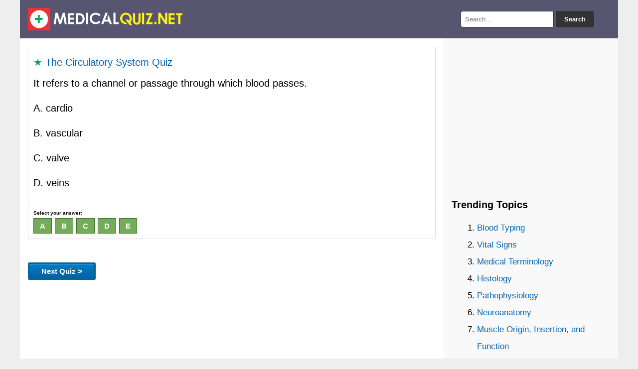

--- FILE ---
content_type: text/html; charset=utf-8
request_url: https://medicalquiz.net/17785/
body_size: 2575
content:
<!DOCTYPE html><html lang="en-US"><head><meta charset="UTF-8" /><meta name="viewport" content="width=device-width, initial-scale=1.0"><title>It refers to a channel or passage through which blood ... | MedicalQuiz.Net</title><meta name="description" content="It refers to a channel or passage through which blood passes. 	 A.	cardio 	 B.	vascular 	 C.	valve 	 D.	veins  - The Circulatory System Quiz"/><link rel="icon" href="https://medicalquiz.net/files/favicon.ico" type="image/x-icon" /><link rel="stylesheet" type="text/css" href="https://medicalquiz.net/files/stylenew.css" media="all" /><link rel="canonical" href="https://medicalquiz.net/17785/" /> <script src="https://ajax.googleapis.com/ajax/libs/jquery/3.7.1/jquery.min.js"></script> </head><body><div class="wrapper"> <header> <a href="https://medicalquiz.net" title="Medical Quiz"><img src="https://medicalquiz.net/files/logomedical.png" alt="Medical Quiz" height="45" width="311"></a><div class="search-box"><form action="https://medicalquiz.net/results/" id="search-form" method="get" target="_top"> <input type="text" name="q" placeholder="Search..." required> <button type="submit">Search</button></form></div> </header><div class="container"> <main class="content"><hr><div id="pertanyaan"> <span style="color:#00A859">&#9733; <a href="https://medicalquiz.net/thecirculatorysystem-quiz/">The Circulatory System Quiz</a></span><hr><p>It refers to a channel or passage through which blood passes.</p><p>A.	cardio</p><p>B.	vascular</p><p>C.	valve</p><p>D.	veins</p></div><p id='jawaban'>Select your answer:<br><input type="submit" name="radio"  value="a" class="jawaba">&nbsp; <input type="submit" name="radio"  value="b" class="jawabb">&nbsp; <input type="submit" name="radio"  value="c" class="jawabc">&nbsp; <input type="submit" name="radio"  value="d" class="jawabd">&nbsp; <input type="submit" name="radio"  value="e" class="jawabe">&nbsp;</p><div id="tunggu"><img src="https://medicalquiz.net/files/wait.gif" /></div><br><div id="hasiljawaban"></div><p><a href="https://medicalquiz.net/wp-acak.php"><button class="soalselanjutnya" type="button" onclick="wait()">Next Quiz ></button></a></p><div class="apik2"> <script async src="https://pagead2.googlesyndication.com/pagead/js/adsbygoogle.js"></script>  <ins class="adsbygoogle" style="display:block" data-ad-client="ca-pub-0652554974910209" data-ad-slot="6384123918" data-ad-format="auto" data-full-width-responsive="true"></ins> <script>(adsbygoogle=window.adsbygoogle||[]).push({});</script> </div><h3>Topics:</h3> <a class="dadi" href="https://medicalquiz.net/hospitalunit-quiz/">Hospital Unit</a> <a class="dadi" href="https://medicalquiz.net/apmusculoskeletal-quiz/">A&P Musculoskeletal</a> <a class="dadi" href="https://medicalquiz.net/infectiousdiseaseandpathogens-quiz/">Infectious Disease and Pathogens</a> <a class="dadi" href="https://medicalquiz.net/pathogenetics-quiz/">Patho_Genetics</a> <a class="dadi" href="https://medicalquiz.net/typesofmedicalreports-quiz/">Types of Medical Reports</a> <a class="dadi" href="https://medicalquiz.net/mitosis-quiz/">Mitosis</a> <a class="dadi" href="https://medicalquiz.net/moleculargenetics-quiz/">Molecular Genetics</a> <a class="dadi" href="https://medicalquiz.net/immunityinhumans-quiz/">Immunity in Humans</a> <a class="dadi" href="https://medicalquiz.net/pulmonarysystem-quiz/">Pulmonary System</a> <a class="dadi" href="https://medicalquiz.net/cellbiologybiotechnology-quiz/">Cell Biology & Biotechnology</a> <a class="dadi" href="https://medicalquiz.net/thecell-quiz/">The Cell</a> <a class="dadi" href="https://medicalquiz.net/noninfectiousdisease-quiz/">Non-infectious Disease</a> <a class="dadi" href="https://medicalquiz.net/vitalsigns-quiz/">Vital Signs</a> <a class="dadi" href="https://medicalquiz.net/cellbio-quiz/">Cell Bio</a> <a class="dadi" href="https://medicalquiz.net/bonespineandjointpathology-quiz/">Bone, Spine, and Joint Pathology</a><div id="siteloader"></div><p><b>Other quiz:</b></p> <b><em>Gastroenterology</em></b> <a href="https://medicalquiz.net/6417/"> &rsaquo; View</a><br><p>Which answer choice is not an enzyme?</p><p>A.	Bile</p><p>B.	Salivary Glands</p><p>C.	Stomach Acid</p><p>D.	Saliva</p><hr> <b><em>Bacteriology</em></b> <a href="https://medicalquiz.net/79925/"> &rsaquo; View</a><br><p>What is the color of E. coli O157:H7 in MAC-SOR agar?</p><p>A.	Red/Pink</p><p>B.	Purple</p><p>C.	Yellow</p><p>D.	None of the choices</p><hr> <script>$(document).ready(function(){$("#tunggu").hide();$('.jawaba').on('click',function(){$("#tunggu").fadeIn("slow").delay(250).fadeOut("slow");$('#hasiljawaban').load('https://medicalquiz.net/jawaban/17785-a')})});</script><script>$(document).ready(function(){$("#tunggu").hide();$('.jawabb').on('click',function(){$("#tunggu").fadeIn("slow").delay(250).fadeOut("slow");$('#hasiljawaban').load('https://medicalquiz.net/jawaban/17785-b')})});</script><script>$(document).ready(function(){$("#tunggu").hide();$('.jawabc').on('click',function(){$("#tunggu").fadeIn("slow").delay(250).fadeOut("slow");$('#hasiljawaban').load('https://medicalquiz.net/jawaban/17785-c')})});</script><script>$(document).ready(function(){$("#tunggu").hide();$('.jawabd').on('click',function(){$("#tunggu").fadeIn("slow").delay(250).fadeOut("slow");$('#hasiljawaban').load('https://medicalquiz.net/jawaban/17785-d')})});</script><script>$(document).ready(function(){$("#tunggu").hide();$('.jawabe').on('click',function(){$("#tunggu").fadeIn("slow").delay(250).fadeOut("slow");$('#hasiljawaban').load('https://medicalquiz.net/jawaban/17785-e')})});</script> <script type="text/javascript">function picture(){var pic="https://medicalquiz.net/files/loader.gif"
document.getElementById('bigpic').src=pic.replace('90x90','225x225');document.getElementById('bigpic').style.display='block';window.location.hash='#jawaban';}
function wait(){var pic="https://medicalquiz.net/files/wait.gif"
document.getElementById('tunggu').src=pic.replace('90x90','225x225');document.getElementById('tunggu').style.display='block';}</script> </main> <aside class="sidebar"><div class="apik2"> <script async src="https://pagead2.googlesyndication.com/pagead/js/adsbygoogle.js?client=ca-pub-0652554974910209"
     crossorigin="anonymous"></script>  <ins class="adsbygoogle" style="display:block" data-ad-client="ca-pub-0652554974910209" data-ad-slot="9750249584" data-ad-format="auto" data-full-width-responsive="true"></ins> <script>(adsbygoogle=window.adsbygoogle||[]).push({});</script> </div><h3>Trending Topics</h3><div id="popularwidget">Loading...</div><p>Disclaimer:<br>Medical Quiz should not be considered complete, up to date, and is not intended to be used in place of a visit, consultation, or advice of a legal, medical, or any other professional. All content on this website is for informational and educational purposes only.</p><div><div></div></div></aside></div> <footer><strong> <a href="https://medicalquiz.net">Medical Quiz</a> • <a href="https://medicalquiz.net/sitemap/">Sitemap</a> • <a href="https://medicalquiz.net/contact.html">Contact</a> • <a href="https://medicalquiz.net/disclaimer.html">Disclaimer</a> • <a href="https://medicalquiz.net/privacypolicy.html">Privacy Policy</a> </strong> <br>Follow us: <a href="https://www.facebook.com/medicalquiznet/" rel="nofollow" target="_blank">Facebook</a> • <a href="https://www.instagram.com/medicalquiznet/" rel="nofollow" target="_blank">Instagram</a> • <a href="https://twitter.com/medicalquiznet" rel="nofollow" target="_blank">Twitter</a> • <a href="https://www.pinterest.com/medicalquiznet" rel="nofollow" target="_blank">Pinterest</a></footer></div> <a id="back2Top" title="Back to top" href="#">&#10148;</a> <script>$(window).scroll(function(){var height=$(window).scrollTop();if(height>100){$('#back2Top').fadeIn();}else{$('#back2Top').fadeOut();}});$(document).ready(function(){$("#back2Top").click(function(event){event.preventDefault();$("html, body").animate({scrollTop:0},"slow");return false;});});</script> <script async src="https://popularwidget.com/widget/js/weekly-noviews/medicalquiz.net/removetitle=+Quiz+|+MedicalQuiz.net"></script> <script>$(function(){$('#siteloader').load('https://medicalquiz.net/noindex/');});</script>  <script async src="https://www.googletagmanager.com/gtag/js?id=UA-153497864-1"></script> <script>window.dataLayer=window.dataLayer||[];function gtag(){dataLayer.push(arguments);}
gtag('js',new Date());gtag('config','UA-153497864-1');</script> </body></html>

--- FILE ---
content_type: text/html; charset=utf-8
request_url: https://www.google.com/recaptcha/api2/aframe
body_size: 256
content:
<!DOCTYPE HTML><html><head><meta http-equiv="content-type" content="text/html; charset=UTF-8"></head><body><script nonce="23kcZhXooEjQf1wnuDn2Yg">/** Anti-fraud and anti-abuse applications only. See google.com/recaptcha */ try{var clients={'sodar':'https://pagead2.googlesyndication.com/pagead/sodar?'};window.addEventListener("message",function(a){try{if(a.source===window.parent){var b=JSON.parse(a.data);var c=clients[b['id']];if(c){var d=document.createElement('img');d.src=c+b['params']+'&rc='+(localStorage.getItem("rc::a")?sessionStorage.getItem("rc::b"):"");window.document.body.appendChild(d);sessionStorage.setItem("rc::e",parseInt(sessionStorage.getItem("rc::e")||0)+1);localStorage.setItem("rc::h",'1769122051419');}}}catch(b){}});window.parent.postMessage("_grecaptcha_ready", "*");}catch(b){}</script></body></html>

--- FILE ---
content_type: text/css
request_url: https://medicalquiz.net/files/stylenew.css
body_size: 2046
content:
a,body,div,em,font,form,h1,h2,h3,h4,h5,h6,html,ins,li,object,ol,p,q,s,span,strong,var {
margin:0;
padding:0;
outline:0;
border:0;
vertical-align:baseline;
font-weight:inherit;
font-style:inherit;
font-size:100%;
line-height:2;
word-break: break-word;
overflow-wrap: break-word;
}
h1,h2,h3,h4,h5,h6 {
margin:10px 0;
font-weight:700
}
h1 {
font-size:22px
}
h2 {
font-size:21px
}
h3 {
font-size:20px
}
h4,h5,h6 {
font-weight:300
}
p {
margin-bottom:.5em
}
ol {
margin:0 0 1.5em 3em
}
ol {
list-style:decimal
}
li>ol {
margin-bottom:0;
margin-left:1.5em
}

ul {
margin:0 0 1.5em 3em
}
ul {
list-style:decimal
}
li>ul {
margin-bottom:0;
margin-left:1.5em
}

b,strong {
font-weight:700
}
em,i {
font-style:italic
}
/* Basic Reset */
* {
margin: 0;
padding: 0;
box-sizing: border-box;
}
body {
font-family:-apple-system,BlinkMacSystemFont,Segoe UI,Roboto,Oxygen,Ubuntu,Cantarell,Fira Sans,Droid Sans,Helvetica Neue,Arial,sans-serif;
line-height: 1.6;
background: #eee;
color: #000;
display: flex;
justify-content: center;
font-size:16px;
}
/* Main Wrapper */
.wrapper {
max-width: 1200px;
width: 100%;
background: #fff;
display: flex;
flex-direction: column;
overflow: hidden;
}

#popularwidget {
font-size:17px;
min-height: 700px;
}

#siteloader {
min-height:200px;
width:100%;
display:inline-block;
}

.benersalah {
border-left:5px solid #FF7F00;
background-color:#eee;
padding: 5px;
margin-bottom:10px;
}

.dadi {
width:47%;
font-weight:600;
padding:5px;
display:inline-block;
cursor:pointer;
margin:3px;
border-bottom:1px solid #ccc;
}
.dadi:hover {
background-color:#dbeaf9
}
#pertanyaan {
font-family: Arial, sans-serif;
font-size:20px;
background-color:#fff;
padding:10px;
border-left:#ddd solid 1px;
border-right:#ddd solid 1px
}
#pertanyaan br {
content:"";
margin:1em;
display:block;
font-size:24%
}
#jawaban {
font-size:10px;
font-weight:700;
background-color:#fff;
border:1px solid #ddd;
padding:10px
}
#hasiljawaban {
vertical-align:middle;
display:inline
}
#hasiljawaban img {
vertical-align:middle;
display:inline;
margin-left:3px;
height:25px;
width:25px
}
hr {
border-top:1px solid #ddd;
border-bottom:0 dashed #fff;
margin-top:1px;
margin-bottom:0
}
.pilihane {
background-color:#74ad5a;
border:1px solid #3b6e22;
display:inline-block;
cursor:pointer;
color:#fff;
font-size:15px;
font-weight:700;
padding:6px 12px;
text-transform:uppercase;
text-decoration:none
}
.pilihane:hover {
background-color:#000;
color:#fff
}
.pilihane:active {
position:relative;
top:1px color:#fff
}
.pilihane:visited {
position:relative;
top:1px;
color:#fff
}
.dipilih {
background-color:#000
}
.jawaba {
background-color:#74ad5a;
border:1px solid #3b6e22;
display:inline-block;
cursor:pointer;
color:#fff;
font-size:15px;
font-weight:700;
padding:6px 12px;
text-transform:uppercase;
text-decoration:none
}
.jawaba:hover {
background-color:#000
}
.jawaba:active {
position:relative;
top:1px
}
.jawabb {
background-color:#74ad5a;
border:1px solid #3b6e22;
display:inline-block;
cursor:pointer;
color:#fff;
font-size:15px;
font-weight:700;
padding:6px 12px;
text-transform:uppercase;
text-decoration:none
}
.jawabb:hover {
background-color:#000
}
.jawabb:active {
position:relative;
top:1px
}
.jawabc {
background-color:#74ad5a;
border:1px solid #3b6e22;
display:inline-block;
cursor:pointer;
color:#fff;
font-size:15px;
font-weight:700;
padding:6px 12px;
text-transform:uppercase;
text-decoration:none
}
.jawabc:hover {
background-color:#000
}
.jawabc:active {
position:relative;
top:1px
}
.jawabd {
background-color:#74ad5a;
border:1px solid #3b6e22;
display:inline-block;
cursor:pointer;
color:#fff;
font-size:15px;
font-weight:700;
padding:6px 12px;
text-transform:uppercase;
text-decoration:none
}
.jawabd:hover {
background-color:#000
}
.jawabd:active {
position:relative;
top:1px
}
.jawabe {
background-color:#74ad5a;
border:1px solid #3b6e22;
display:inline-block;
cursor:pointer;
color:#fff;
font-size:15px;
font-weight:700;
padding:6px 12px;
text-transform:uppercase;
text-decoration:none
}
.jawabe:hover {
background-color:#000
}
.jawabe:active {
position:relative;
top:1px
}
#tunggu {
position:absolute;
display:none
}
.soalselanjutnya {
-moz-box-shadow:inset 0 1px 0 0 #54a3f7;
-webkit-box-shadow:inset 0 1px 0 0 #54a3f7;
box-shadow:inset 0 1px 0 0 #54a3f7;
background:-webkit-gradient(linear,left top,left bottom,color-stop(.05,#007dc1),color-stop(1,#0061a7));
background:-moz-linear-gradient(top,#007dc1 5%,#0061a7 100%);
background:-webkit-linear-gradient(top,#007dc1 5%,#0061a7 100%);
background:-o-linear-gradient(top,#007dc1 5%,#0061a7 100%);
background:-ms-linear-gradient(top,#007dc1 5%,#0061a7 100%);
background:linear-gradient(to bottom,#007dc1 5%,#0061a7 100%);
background-color:#007dc1;
-moz-border-radius:6px;
-webkit-border-radius:6px;
border-radius:3px;
border:3px solid #069;
display:inline-block;
cursor:pointer;
color:#fff;
font-size:15px;
font-weight:700;
padding:6px 24px;
text-decoration:none;
text-shadow:0 1px 0 #154682;
margin-top:10px
}
.soalselanjutnya:hover {
background:-webkit-gradient(linear,left top,left bottom,color-stop(.05,#0061a7),color-stop(1,#007dc1));
background:-moz-linear-gradient(top,#0061a7 5%,#007dc1 100%);
background:-webkit-linear-gradient(top,#0061a7 5%,#007dc1 100%);
background:-o-linear-gradient(top,#0061a7 5%,#007dc1 100%);
background:-ms-linear-gradient(top,#0061a7 5%,#007dc1 100%);
background:linear-gradient(to bottom,#0061a7 5%,#007dc1 100%);
background-color:#0061a7
}
.soalselanjutnya:active {
position:relative;
top:1px
}
#back2Top {
width:40px;
line-height:40px;
overflow:hidden;
z-index:999;
display:none;
cursor:pointer;
-moz-transform:rotate(270deg);
-webkit-transform:rotate(270deg);
-o-transform:rotate(270deg);
-ms-transform:rotate(270deg);
transform:rotate(270deg);
position:fixed;
bottom:200px;
right:0;
background-color:#ddd;
color:#555;
text-align:center;
font-size:30px;
text-decoration:none
}
#back2Top:hover {
background-color:#ccc;
color:#000
}
header {
background: #585570;
color: #fff;
padding: 1rem;
display: flex;
align-items: center;
justify-content: space-between;
}
header a:link {
display: flex;
align-items: center;
}
footer {
background: #585570;
color: #fff;
text-align: center;
padding: 1rem;
}

footer a {
  color:#fff;
}

footer a:hover {
  color:yellow;
}


header h1 {
font-size: 1.5rem;
}
.search-box {
position: relative;
display: flex;
align-items: center;
width: 300px;
}
.search-box input {
flex: 1;
padding: 0.5rem;
border: solid 1px #333;
border-radius: 4px 0 0 4px;
outline: none;
}
.search-box button {
padding: 0.5rem 1rem;
border: solid 1px #333;
background: #333;
color: #fff;
font-weight: bold;
cursor: pointer;
border-radius: 0 4px 4px 0;
transition: background 0.3s ease;
}
.search-box button:hover {
background: red;
}
/* Link Colors */
a {
color: #0063B1;
text-decoration: none;
}
a:hover {
color: red;
}
/* Layout Styles */
.container {
display: flex;
flex-wrap: wrap;
}

.content img {
max-width:100%
}

.content {
flex: 1;
padding: 1rem;
}
.sidebar {
flex: 0 0 350px;
max-width: 350px;
padding: 1rem;
background: #f9f9f9;
}
.apik2 {
margin: 1rem 0;
padding: 0.5rem;
}
/* Responsive Adjustments */
@media (max-width: 768px) {
.container {
flex-direction: column;
}
.content, .sidebar {
flex: 1;
max-width: 100%;
padding: 0.5rem;
}
}
@media (max-width: 480px) {
body {
padding: 0;
}
header {
flex-direction: column;
align-items: flex-start;
}
.search-box {
margin-top: 0.5rem;
width: 100%;
}
.dadi {
width:100%;
}
}

--- FILE ---
content_type: application/javascript
request_url: https://popularwidget.com/widget/js/weekly-noviews/medicalquiz.net/removetitle=+Quiz+%7C+MedicalQuiz.net
body_size: 401
content:
var popularwidget = document.getElementById('popularwidget');
popularwidget.innerHTML = '<ol><li><a href=\"https://medicalquiz.net/bloodtyping-quiz/\">Blood Typing </a></li><li><a href=\"https://medicalquiz.net/vitalsigns-quiz/\">Vital Signs </a></li><li><a href=\"https://medicalquiz.net/medicalterminology-quiz/\">Medical Terminology </a></li><li><a href=\"https://medicalquiz.net/histology-quiz/\">Histology </a></li><li><a href=\"https://medicalquiz.net/pathophysiology-quiz/\">Pathophysiology </a></li><li><a href=\"https://medicalquiz.net/neuroanatomy-quiz/\">Neuroanatomy </a></li><li><a href=\"https://medicalquiz.net/muscleorigininsertionandfunction-quiz/\">Muscle Origin, Insertion, and Function </a></li><li><a href=\"https://medicalquiz.net/theblood-quiz/\">The Blood </a></li><li><a href=\"https://medicalquiz.net/heartanatomy-quiz/\">Heart Anatomy </a></li><li><a href=\"https://medicalquiz.net/humanorgans-quiz/\">Human Organs </a></li><li><a href=\"https://medicalquiz.net/immunesystem-quiz/\">Immune System </a></li><li><a href=\"https://medicalquiz.net/hematologyacuteleukemias-quiz/\">Hematology Acute Leukemias </a></li><li><a href=\"https://medicalquiz.net/humananatomyphysiology-quiz/\">Human Anatomy & Physiology </a></li><li><a href=\"https://medicalquiz.net/bonedevelopmentandremodeling-quiz/\">Bone Development and Remodeling </a></li><li><a href=\"https://medicalquiz.net/joints-quiz/\">Joints </a></li><li><a href=\"https://medicalquiz.net/dnareplication-quiz/\">DNA Replication </a></li><li><a href=\"https://medicalquiz.net/bloodpressure-quiz/\">Blood Pressure </a></li><li><a href=\"https://medicalquiz.net/musculoskeletalsystem-quiz/\">Musculoskeletal System </a></li><li><a href=\"https://medicalquiz.net/endocrinesystemandnervoussystem-quiz/\">Endocrine System and Nervous System </a></li><li><a href=\"https://medicalquiz.net/epithelialtissue-quiz/\">Epithelial Tissue </a></li></ol>';